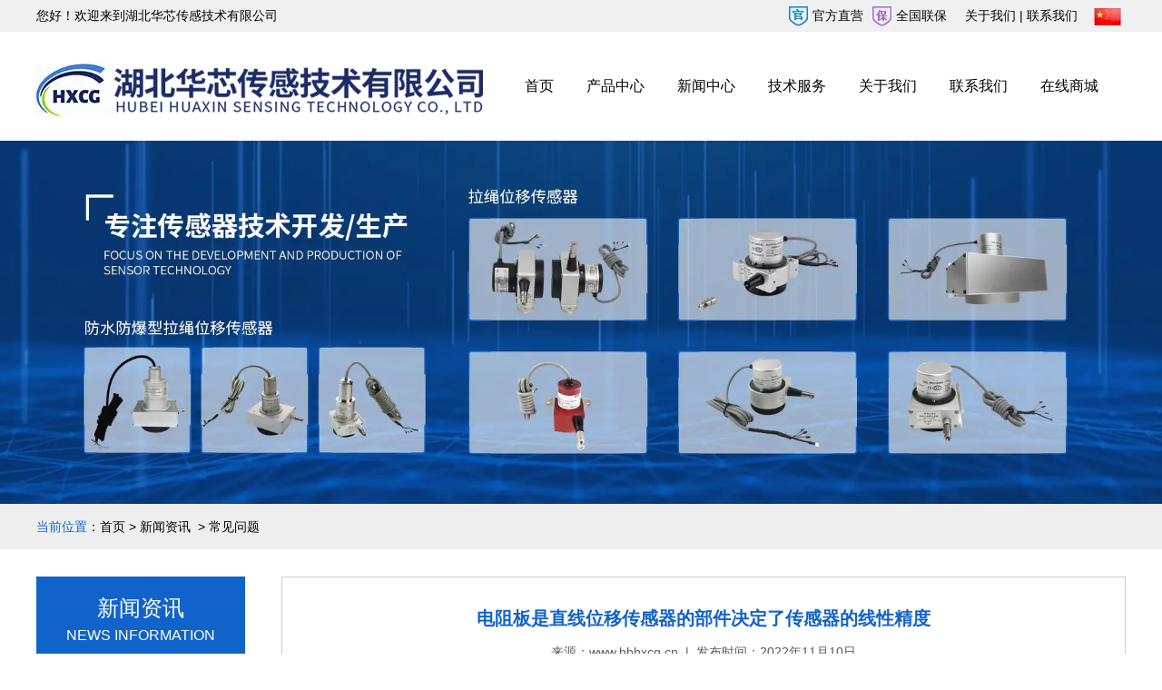

--- FILE ---
content_type: text/html; charset=utf-8
request_url: http://www.hbhxcg.cn/content/93.html
body_size: 7774
content:

<!doctype html>
<html>
<head>
    <meta http-equiv="Content-Type" content="text/html; charset=utf-8" />
<title>电阻板是直线位移传感器的部件决定了传感器的线性精度_湖北华芯传感技术有限公司</title>
<meta name="Keywords" content="直线位移传感器,拉绳位移传感器批发,防水防爆型拉绳传感器厂家" />
<meta name="Description" content="直线位移传感器是以电阻为检测量，拉绳位移传感器批发,防水防爆型拉绳传感器厂家讲述阻值可线性变化调节的高精度位移传感器。" />
<meta name="author" content="深圳市东方富海科技有限公司 fuhai360.com" />
<link href="//static2.fuhai360.com/global/common.css" rel="stylesheet" type="text/css" />

    
<meta name="viewport" content="width=device-width,initial-scale=1.0,maximum-scale=1,user-scalable=no" />
<meta http-equiv="Cache-Control" content="no-transform" />
<meta http-equiv="Cache-Control" content="no-siteapp" />
<meta name="applicable-device" content="pc,mobile">
<script src="//static2.fuhai360.com/global/js/jquery.min.js" type="text/javascript"></script>
<script src="//static2.fuhai360.com/global/js/swiper.min.js" type="text/javascript"></script>
<link href="//static2.fuhai360.com/global/swiper.min.css" rel="stylesheet" type="text/css">
<script src="//static2.fuhai360.com/n210826/js/jquery.SuperSlide.2.1.1.js" type="text/javascript"></script>
<script src="//static2.fuhai360.com/n210826/js/WeChat.js" type="text/javascript"></script>
<link href="//static2.fuhai360.com/n210826/css/style.css?ver=3" rel="stylesheet" type="text/css">
<style type="text/css">.header_top .fr img{display:inline-block;vertical-align:middle;margin:0 5px 0 10px;}.article li img{width:130px;float:left;height:100px;}.article_text{width:700px;}.navbox .nav .cur,.three li h3,.four_text h2,.six_fl li:hover h3,.six_fr li:hover h3,.six_time,a.interlink__item:hover,.page_lj b,.article li:hover h3,.article_title h2{color:#1163cc;}.navbox .nav a:hover,.navs b,.navs b:before,.bottom .dhzx,.one_title,.one_input .searchBtn,.two_nav .on,.three li:after,.four_text .p:before,.six_fl:before,.seven li:hover,.eight ul:before,.page_title,.page_navs li a:hover,.page_navs li .cur,.pading span.current,.article_time{background:#1163cc;}p.tells{height:auto !important;font-size:22px;color:#ff1a1a;}.product_text p{height:153px;}.product_text p{height:auto;}p.tells{margin-top:20px;}.two_ul li img,.product_img img{border:1px solid #ccc;box-sizing:border-box;}.page_navs li a{text-align:left;padding-left:5px;white-space:nowrap;overflow:hidden;text-overflow:ellipsis;}.navbox .nav a{padding:0px 18px;}@media only screen and (max-width:768px){.article_text{width:calc(100% - 130px);}p.tells{font-size:16px;}.product_text p{height:72px;}.navbox .subnav{display:block;background:#eee;position:relative;top:0px;z-index:5555;}.navbox .nav a{height:60px;}.navbox .subnav a{color:#333;height:40px;}.navbox .nav li{float:none;}.navbox li:hover .subnav{display:block;}}</style>
<script type="text/javascript">document.write(unescape('%3Cscript src="http://webim.fuhai360.com/ocs.html?sid=49335" type="text/javascript"%3E%3C/script%3E'));</script>
<script type='text/javascript'>
        (function(a, b, c, d, e, j, s) {
          a[d] = a[d] || function() {
            (a[d].a = a[d].a || []).push(arguments);
          };
          j = b.createElement(c),
            s = b.getElementsByTagName(c)[0];
          j.async = true;
          j.charset = 'UTF-8';
          j.src = 'https://widget.shangmengtong.cn/iframe/kf.js?r='+ Math.random();
          s.parentNode.insertBefore(j, s);
        })(window, document, 'script', '_tzClient');
        _tzClient('config',{comId: 'cdURZoWxVdtzSwmGHcY6rJ44', source: 0});
    </script>


</head>
<body>
    <div class="page">
        <div class="header">
        <!--顶部文字-->
 <div class="header_top">
            <div class="container">
                <span class="fl">您好！欢迎来到湖北华芯传感技术有限公司</span>
                <ul class="fr">
                   <img src="http://img01.fuhai360.com/--49/49335/202202/202202180957309618.jpg" alt="" />官方直营<img src="http://img01.fuhai360.com/--49/49335/202202/202202180957521965.jpg" alt="" />全国联保&nbsp; &nbsp; &nbsp;关于我们 | 联系我们&nbsp;&nbsp;<a href="/" target="_blank"><img src="http://img01.fuhai360.com/--49/49335/202202/202202180958542593.jpg" alt="" width="30" height="19" title="" align="" /></a>
                </ul>
            </div>
        </div>
         <div class="header_box container clear">
            <!-- LOGO -->
            <div class="logo fl">
               <a href="/" title="湖北华芯传感技术有限公司">
            <img src="http://img01.fuhai360.com/--49/49335/202202/202202221619177924.png" alt="湖北华芯传感技术有限公司" /></a>
            </div>
            <div class="navs">
                <b></b>
                <b></b>
                <b></b>
            </div>
            <div class="navbox fr">
                <div class="nav_button"></div>
                <ul class='nav clear'><li><a href="/">首页</a></li><li><a href="/product.html">产品中心</a></li><li><a href="/article.html">新闻中心</a><ul class='subnav'><li><a href="/article-1001.html">企业新闻</a></li><li><a href="/article-1002.html">行业资讯</a></li><li><a href="/article-1004.html">常见问题</a></li></ul></li><li><a href="/product-1012.html">技术服务</a><ul class='subnav'><li><a href="/product-1012.html">应用领域</a></li><li><a href="/#">文件下载</a></li></ul></li><li><a href="/about.html">关于我们</a></li><li><a href="/contact.html">联系我们</a></li><li><a href="/zxsc.html">在线商城</a><ul class='subnav'><li><a href="https://mall.jd.com/view_search-2562800-21964334-99-1-20-1.html">京东商城</a></li><li><a href="https://shop915045n30s5l5.1688.com/page/index.html?spm=0.0.wp_pc_common_header_companyName_undefined.0">1688</a></li></ul></li></ul>
            </div>
        </div>
    </div>
    <script>
        $('.navs').click(function () {
            $(".navbox").show();
            $(".nav").animate({
                right: 0,
            }, 300);
        });
        $(".nav_button").click(function () {
            $(".navbox").hide();
            $(".nav").animate({
                right: '-100%',
            }, 300);

        })
    </script>



        <!--banner-->
        <div class="page_banner">
          <img src="http://img01.fuhai360.com/--49/49335/202211/202211051510191367.jpg" alt="" />
        </div>
        <!--路径-->
        <div class="page_lj">
            <div class="container">
                <b>当前位置</b>：<a href="/">首页</a>&nbsp;&gt;&nbsp;<a href="/article.html">新闻资讯</a>
                &nbsp;&gt;&nbsp;常见问题</div>
        </div>
        <div class="container clear">
            <div class="page_fl fl">
                <div class="page_navs">
                    <div class="page_title">
                        <a href="" title="新闻资讯">
                            <h2>新闻资讯</h2>
                            <h3>NEWS INFORMATION</h3>
                        </a></div>
                    <ul>
                      <li><a href='/article-1001.html' title='企业新闻'>企业新闻</a><ul class='page_ul'></ul></li><li><a href='/article-1002.html' title='行业资讯'>行业资讯</a><ul class='page_ul'></ul></li><li><a href='/article-1004.html' title='常见问题'>常见问题</a><ul class='page_ul'></ul></li>  
                    </ul>
                </div>
                <!--推荐产品-->
                <div class="page_cp">
                    <div class="page_title">
                         <a href="/product.html" title="推荐产品">
                            <h2>推荐产品</h2>
                            <h3>Recommended products</h3>
                        </a></div>
                    <ul>
                     <li><a href='/item/253.html' title='MDC磁感应位移传感器'><img  src='https://img01.fuhai360.com/--49/49335/202506/202506121033465860.jpg' alt='MDC磁感应位移传感器'><h3>MDC磁感应位移传感器</h3></a></li><li><a href='/item/252.html' title='GTM系列磁感应自复位式位移传感器'><img  src='https://img01.fuhai360.com/--49/49335/202506/202506121021366164.jpg' alt='GTM系列磁感应自复位式位移传感器'><h3>GTM系列磁感应自复位式位移传感器</h3></a></li>  
                     </ul>
                </div>
            </div>
            <!--详情-->
            <div class="page_fr fr">
                <div class="article_content">
                    <div class="article_title">
                        <h2>电阻板是直线位移传感器的部件决定了传感器的线性精度</h2>
                        来源：<a href='http://www.hbhxcg.cn' target='_blank'>www.hbhxcg.cn</a> &nbsp;|&nbsp; 发布时间：2022年11月10日
                    </div>
                     &nbsp; &nbsp; &nbsp; &nbsp; <a href="/" target="_blank">直线位移传感器</a>是以电阻为检测量，<a href="/product.html" target="_blank">拉绳位移传感器批发</a>,<a href="/article.html" target="_blank">防水防爆型拉绳传感器厂家</a>讲述阻值可线性变化调节的高精度位移传感器。传感器主要由电阻板和可移动电刷组成，以分压计接入测量电路，当电刷在电阻板上滑动时，输出端即获得与位移量成比例关系的电压信号。直线位移传感器线性精度受电阻板总阻值大小影响不大，主要受单元阻值的影响，即传感器的阻值线性度。<br />
<br />
&nbsp; &nbsp; &nbsp; &nbsp; 电阻板是直线位移传感器的部件，其精度直接决定了传感器的线性精度。电阻板是将配置好的电阻浆料采用喷涂或者印刷工艺均匀平整地涂覆在基板表面，然后经过高温烧结老化等工序制作而成。电阻板的导电性能不仅取决于碳黑或者石墨的结构与表面性质，还与浆料的均匀程度、粘合剂与添加剂的用量、温度、湿度、制造工艺等因素相关。电阻浆料在涂覆过程中，不可避免地会产生宽度分布不均匀、截面厚度不均匀的现象，这将对电阻板线性度产生很大的影响。为了减小接触电阻，减少电阻跳变，电阻板的两端涂有银浆，但是在加工过程中会存在不均匀情况，这也会影响电阻板的线性精度。因此必须对电阻板初始线性进行修刻，提高传感器的测量精度。<br />
<br />
&nbsp; &nbsp; &nbsp; &nbsp; 在电阻率恒定的情况下，电阻板阻值与长度成正比，与横截面积成反比。因此，通过线性修刻去除一部分导电碳膜，可以提高电阻板的线性精度，从而将传感器输出曲线修整为符合线性精度要求的电阻-位移曲线。直线位移传感器电阻修刻方法主要有：手工刀具修刻、铣刀自动修刻和高精度激光修刻。<br />
<br />
&nbsp; &nbsp; &nbsp; &nbsp; 手工刀具修刻就是由技术人员手持刻刀在电压值的指示下，在电阻板边缘进行不等长宽度的刻画，对离散的测量点电阻值进行调整。手工刀具修刻不需要专门的修刻设备，成本低，主要依靠修刻工的经验与实际操作。由于手工修刻只能通过增大电阻上调偏小电压值，无法下调偏大电压值，因此不仅精度低，很难保证成 功率，而且效率不高，难以适应工业化大批量生产的要求。目前工业生产已基本为铣刀自动修刻和高精度激光修刻替代。<br />
<div style="text-align:center;">
	<img src="http://img01.fuhai360.com/--49/49335/202202/202202181153073360.jpg" width="630" height="630" alt="" /> 
</div>
&nbsp; &nbsp; &nbsp; &nbsp; 铣刀自动修刻利用高速铣刀在电阻板碳膜表面进行刻蚀，调整单元电阻的阻值。在电阻板装夹完成后，由计算机自动测量与计算，控制刀具工作，并通过实时测量阻值是否修刻至目标值，控制刀具的进给与停止。如果测量点阻值偏大，修刻机就修刻的宽一点；如果测量点阻值偏小，就修刻的窄一点。因为刀具在加工过程中与电阻体接触会产生导电现象，因此会造成测量数据的偏差，无法反馈控制，这样就难以实现高精度修刻。铣刀自动修刻还会产生大量的导电颗粒与粉尘，影响电阻测量值。长期重复作业，刀具也难免会产生磨损，这都将影响电阻板的修刻线性精度。<br />
<br />
&nbsp; &nbsp; &nbsp; &nbsp;高精度激光修刻机采用新型激光加工技术，激光束光点打在电阻板碳膜表面，使其熔融蒸发，以改变电阻板的有效导电面积，达到调整单位阻值的目的。激光修刻技术因为无接触加工，不存在刀具磨损情况。激光束的能量与速度可调，加工过程中，其光斑温度可达10000℃以上，可以进行精密气化加工，不影响附近区域材料的力学性能。同时激光束易于导向，容易与数控系统配合，实现对精密材料的加工。激光修刻技术应用于传感器加工工艺，可大幅提高直线位移传感器的线性精度。<br />
                </div>
<!--上下条-->
                <div class="main_next">
                   <span class="prevrecord"><b>上一条:</b><a href="/content/94.html">
                            使用直线位移传感器阀门位置需要实时反馈至闭环控制系统</a>
                    </span>
                    <span class="nextrecord"><b>下一条:</b><a href="/content/92.html">
                            直线位移传感器可用于机械手控制系统</a>
                    </span>
                </div>
                <!--相关-->
                   <div class="xgwz">
                    
                    <h4 class="related">
                        <span>【相关文章】</span></h4>
                    <div class='relatedlist'>
                        <ul class="relate_news">
                            
                            <li><a href='/content/67.html'
                                title='湖北直线位移传感器显示波动幅度的原因' target="_self">
                                湖北直线位移传感器显示波动幅度的原因</a></li>
                            
                            <li><a href='/content/75.html'
                                title='直线位移传感器以相对的输出电压来呈现出所测量位置' target="_self">
                                直线位移传感器以相对的输出电压来呈现出…</a></li>
                            
                            <li><a href='/content/89.html'
                                title='为了提高产品板形质量多数热轧厂都使用了直线位移传感器' target="_self">
                                为了提高产品板形质量多数热轧厂都使用了…</a></li>
                            
                            <li><a href='/content/91.html'
                                title='机床加工刀具移动到直线位移传感器前的信号设值' target="_self">
                                机床加工刀具移动到直线位移传感器前的信…</a></li>
                            
                            <li><a href='/content/92.html'
                                title='直线位移传感器可用于机械手控制系统' target="_self">
                                直线位移传感器可用于机械手控制系统</a></li>
                            
                        </ul>
                    </div>
                </div>
                <div class="xgcp">
                    
                    <h4 class="related">
                        <span>【相关产品】</span></h4>
                    <div class='relatedlist'>
                        <ul class="relate_pr">
                            
                            <li class='product-list'><a href='/item/97.html'
                                title='LF滑块式直线位移传感器' target="_self">
                                <img src="http://img01.fuhai360.com/--49/49335/202208/202208021340532241.jpg" />
                                <p>LF滑块式直线位移传感器</p>
                            </a></li>
                            
                            <li class='product-list'><a href='/item/129.html'
                                title='PME12磁阻式直线位移传感器' target="_self">
                                <img src="http://img01.fuhai360.com/--49/49335/202208/202208261512323917.jpg" />
                                <p>PME12磁阻式直线位移传感器</p>
                            </a></li>
                            
                            <li class='product-list'><a href='/item/132.html'
                                title='PMI磁阻式直线位移传感器' target="_self">
                                <img src="http://img01.fuhai360.com/--49/49335/202208/202208271425439385.jpg" />
                                <p>PMI磁阻式直线位移传感器</p>
                            </a></li>
                            
                            <li class='product-list'><a href='/item/134.html'
                                title='KSF微型滑块式直线位移传感器' target="_self">
                                <img src="http://img01.fuhai360.com/--49/49335/202208/202208271451297354.jpg" />
                                <p>KSF微型滑块式直线位移传感器</p>
                            </a></li>
                            
                            <li class='product-list'><a href='/item/135.html'
                                title='WDL小型拉杆式直线位移传感器' target="_self">
                                <img src="http://img01.fuhai360.com/--49/49335/202208/202208271517459541.jpg" />
                                <p>WDL小型拉杆式直线位移传感器</p>
                            </a></li>
                            
                        </ul>
                    </div>
                    
                </div>
            </div>
            <!--container-->
        </div>
         <!--底部内容-->
 <div class="eight">
        <div class="container clear">
           <ul>
	<li>
		产品中心
	</li>
	<li>
		<a href="/product-1008.html" target="_blank">拉绳传感器</a>
	</li>
	<li>
		<a href="/product-1011.html" target="_blank">位移传感器</a>
	</li>
	<li>
		<a href="/product-1007.html" target="_blank">磁致伸缩传感器</a> 
	</li>
	<li>
		<a href="/product-1006.html" target="_blank">磁感应传感器</a>
	</li>
	<li>
		<a href="/product-1005.html" target="_blank">LVDT传感器</a>
	</li>
</ul>
<ul>
	<li>
		新闻资讯
	</li>
	<li>
		<a href="/article-1001.html" target="_blank">企业新闻</a>
	</li>
	<li>
		<a href="/article-1002.html" target="_blank">行业动态</a>
	</li>
	<li>
		<a href="/article-1004.html" target="_blank">常见问题</a>
	</li>
	<li>
		<br />
	</li>
	<li>
		<br />
	</li>
</ul>
<ul>
	<li>
		技术服务
	</li>
	<li>
		<a href="/article-1004.html" target="_blank">常见问题</a>
	</li>
	<li>
		<a href="/contact.html" target="_blank">售后服务</a>
	</li>
	<li>
		<a href="/about.html" target="_blank">关于我们</a>
	</li>
	<li>
		<a href="/product-1012.html" target="_blank">应用领域</a>
	</li>
	<li>
		<br />
	</li>
</ul>
<ul class="wx">
	<li>
		关注我们
	</li>
	<li>
		<img src="http://img01.fuhai360.com/--49/49335/202202/202202181746093956.jpg" alt="" /> 
	</li>
	<li>
		扫一扫
	</li>
</ul>
<ul class="lx">
	<li>
		联系方式
	</li>
	<li>
		<span>电话：1381285</span><span>7865</span> 
	</li>
	<li>
		<span><span>网址：</span><span><a href="/" target="_blank">www.hbhxcg.cn</a></span></span> 
	</li>
	<li>
		<span>地址：湖北省襄阳市高新技术开发区团山镇追日路碧桂园星荟11幢20层11-20-008</span> 
	</li>
	<li>
		<br />
	</li>
</ul>
        </div>
    </div> 
   <!--footer-->
    <div class="footer">
       声明：本站部分内容图片来源于互联网，如有侵权请及时联系管理员删除，谢谢！<br />Copyright &copy;湖北华芯传感技术有限公司&nbsp;<a href="http://beian.miit.gov.cn" target="_blank">鄂ICP备2022002688号-1</a><span style="white-space:normal;">&nbsp; &nbsp;</span>技术支持：<a href="http://086sem.com/" target="_blank">湖北运涛科技</a><script src='//svod.dns4.cn/code.aspx?cpid=338738'></script>
    </div>
<script type="text/javascript">
    //footer
    /*返回顶部*/
    ; (function ($) {
        $.fn.backTop = function (o) {
            var defaults = {
                'right': 200,
                'bottom': 100
            };
            o = $.extend({}, defaults, o);
            var sHtml = '<div id="backTop" style="width:50px;height:50px; position:fixed;right:' + o.right + 'px; bottom:' + o.bottom + 'px;cursor:pointer;display:none;"><img src="http://static2.fuhai360.com/n210826/images/footer.png" style="width:28px;height:48px;" /></div>';
            $(document.body).append(sHtml);
            $(window).scroll(function () {  //只要窗口滚动,就触发下面代码 
                var scrollt = document.documentElement.scrollTop + document.body.scrollTop; //获取滚动后的高度 
                if (scrollt > 200) {  //判断滚动后高度超过200px,就显示  
                    $("#backTop").fadeIn(400); //淡出     
                } else {
                    $("#backTop").stop().fadeOut(400); //如果返回或者没有超过,就淡入.必须加上stop()停止之前动画,否则会出现闪动   
                }
            });
            $("#backTop").click(function () { //当点击标签的时候,使用animate在200毫秒的时间内,滚到顶部
                $("html,body").animate({ scrollTop: "0px" }, 200);
            });
        };
    })(jQuery);
    //
    $(this).backTop({ right: 20, bottom: 128 });//返回顶部
</script>
 <div class="Tc">
<div class="Tcs">
<b class="Tc_gb">+</b>
<img src="http://img01.fuhai360.com/--49/49335/202202/202202221142091277.jpg" alt=""   />
微信号：<span id="weixin">13812857865</span>
<p></p>
<button class="btn" data-clipboard-action="copy" data-clipboard-target="#weixin" id="copy_btn">    
<span style="font-family:monospace;font-size:medium;"> 点击复制微信 </span>
</button> 
<img src="http://img01.fuhai360.com/demo/202108/202108061134506291.gif" class="Tc_dt">
</div>
</div>
 <div class="bottom">
        <ul>
  
         <li class="wxs">
                <a class="weixin" data-inline="true">
                    <img src="//static2.fuhai360.com/n210826/images/b_wx.png">添加微信
                </a></li>
            <li class="lxwms">
                <a href="/contact.html" data-inline="true">
                    <img src="//static2.fuhai360.com/n210826/images/b_wz.png">联系我们
                </a>
            </li>
           
            <li  class="dhzx">
               <a href="tel:13812857865" data-inline="true">
                    <img src="//static2.fuhai360.com/n210826/images/b_dh.png">电话咨询
                </a>
            </li>
           
        </ul>
    </div>
 <script>
        $('.weixin').click(function () {
            $(".Tc").show();
        });
        $(".Tc_gb").click(function () {
            $(".Tc").hide();
        })
    </script>
    <script>
        $(document).ready(function () {
            var clipboard = new Clipboard('#copy_btn');
            clipboard.on('success', function (e) {
                alert("微信号复制成功", 1500);
                window.location.href = 'weixin://';
                e.clearSelection();
                console.log(e.clearSelection);
            });
        });    
    </script>
    <script type="text/javascript">
        $(function () {
            var cururl = window.location.pathname;
            $(".nav li a,.page_navs a").each(function () {
                var url = $(this).attr("href");
                if (cururl.toUpperCase() == url.toUpperCase()) {
                    $(this).addClass("cur");
                    return;
                }
            });
        });
    </script>



        <!--结束-->
    </div>
<script type="text/javascript">
(function(){
    var bp = document.createElement('script');
    var curProtocol = window.location.protocol.split(':')[0];
    if (curProtocol === 'https') {
        bp.src = 'https://zz.bdstatic.com/linksubmit/push.js';
    }
    else {
        bp.src = 'http://push.zhanzhang.baidu.com/push.js';
    }
    var s = document.getElementsByTagName("script")[0];
    s.parentNode.insertBefore(bp, s);
})();
</script>
</body>
</html>

--- FILE ---
content_type: text/css
request_url: http://static2.fuhai360.com/n210826/css/style.css?ver=3
body_size: 5403
content:
html, body {
    width: 100%;
    margin: 0;
    padding: 0;
    position: relative;
    font: 14px/24px "微软雅黑", Arial, Helvetica, sans-serif;
}

body {
    overflow-x: hidden;
}

ul, li, p, img, b, ol, em, a, h1, h2, h3, h4, h5, h6, dl, dd, dt {
    list-style-type: none;
    margin: 0;
    padding: 0;
    border: none;
    font-style: normal;
    text-decoration: none;
    font-weight: initial;
}

#dituContent img {
    max-width: inherit;
}

img {
    max-width: 100%;
}

a:link, a:visited {
    color: inherit;
    font-size: inherit;
}

.fl {
    float: left;
}

.fr {
    float: right;
}

img {
    max-width: 100%;
}

.container {
    width: 1200px;
    margin: auto;
}

.clear {
    position: relative;
}

.clear:after {
    display: block;
    clear: both;
    content: "";
}

.index_img {
    position: absolute;
    width: 100%;
    z-index: -1;
    height: 100%;
    top: 0px;
}

.index_img img {
    width: 100%;
    height: 100%;
    display: block;
}

.title {
    text-align: center;
    font-size: 16px;
    color: #5a5a5a;
    line-height: 40px;
}

.title h2 {
    color: #434343;
    font-size: 28px;
    font-weight: bold;
    position: relative;
    padding-bottom: 10px;
}

.title h2:after {
    content: '';
    background: url(../images/title.png) repeat;
    height: 3px;
    width: 100px;
    position: absolute;
    bottom: 0px;
    left: 50%;
    margin-left: -50px;
}

.navbox .nav .cur, .three li h3, .four_text h2, .six_fl li:hover h3, .six_fr li:hover h3, .six_time, a.interlink__item:hover, .page_lj b, .article li:hover h3, .article_title h2 {
    color: #0f4eb8;
}

.navbox .nav a:hover, .navs b, .navs b:before, .bottom .dhzx, .one_title, .one_input .searchBtn, .two_nav .on, .three li:after, .four_text .p:before, .six_fl:before, .seven li:hover, .eight ul:before, .page_title, .page_navs li a:hover, .page_navs li .cur, .pading span.current, .article_time {
    background: #0f4eb8;
}

.navbox .nav a:hover, #copy_btn, .bottom .dhzx, .one_title, .one_input .searchBtn, .two_nav .on, .two_ul li:after, .three li:after, .three_qh .prev, .three_qh .next, .four_text:before, .five_top, .seven li:hover, .eight li:first-child, .footer, .interlink__inner, a.interlink__item, .page_title, .page_navs li a:hover, .page_navs li .cur, .pading span.current, .article_time {
    color: #fff
}

/**/

#slides {
    position: relative;
    width: 100%;
}

#slides img {
    width: 100%;
    display: block;
}

#slides .hd {
    left: 47%;
    padding: 4px;
    position: absolute;
    border-radius: 24px;
    bottom: 20px;
    z-index: 10;
}

#slides .hd li {
    margin: 0px 5px;
    line-height: 5px;
    width: 50px;
    height: 2px;
    background: #f0f0f0;
    float: left;
    cursor: pointer;
    text-align: center;
    color: transparent;
}

#slides .hd li.on {
    background: #c5b39b;
}

/*header*/

.header {
    width: 100%;
}

.header_top {
    height: 35px;
    background: #f0f0f0;
    line-height: 35px;
}

.header_top li {
    display: inline-block;
    margin: 0px 10px;
}

/**/

/*logo*/

.logo img {
    max-height: 100%;
    display: block;
}

.logo {
    height: 120px;
    width: 500px;
}

/**/

/*导航*/

.navbox {
    margin-top: 30px;
    width: 680px;
}

.navbox .nav li {
    float: left;
    position: relative;
}

.navbox .nav a {
    display: block;
    text-align: center;
    line-height: 60px;
    box-sizing: border-box;
    padding: 0px 25px;
    font-size: 16px;
}

.navbox .subnav {
    position: absolute;
    top: 60px;
    z-index: 11;
    display: none;
    width: 100%;
    background: #fff
}

.navbox .subnav li {
    float: none;
}

.navbox .subnav a {
    height: 40px;
    line-height: 40px;
    padding: 0px;
    font-size: 14px;
}

.navbox li:hover .subnav {
    display: block;
}

.navbox .nav .cur {
    font-weight: bold;
}

.navs {
    position: absolute;
    top: 27.5px;
    right: 15px;
    display: none;
}

.navs b {
    position: relative;
    height: 5px;
    width: 25px;
    display: block;
    border-radius: 25px;
    margin-bottom: 5px;
}

.navs b:before {
    content: '';
    width: 5px;
    height: 5px;
    border-radius: 50%;
    position: absolute;
    left: -8px;
    top: 0px;
}

/**/

.Tc {
    display: none;
    width: 100%;
    height: 100%;
    position: fixed;
    z-index: 999;
    background: rgba(0, 0, 0, 0.5);
    top: 0px;
    left: 0px;
}

.Tcs {
    background: #fff;
    width: 70%;
    height: 343px;
    position: absolute;
    left: 50%;
    margin-left: -35%;
    top: 50%;
    margin-top: -171.5px;
    border-radius: 10px;
    padding: 20px 10px;
    box-sizing: border-box;
    text-align: center;
}

.Tc_gb {
    position: absolute;
    right: 0px;
    width: 30px;
    height: 30px;
    font-size: 30px;
    text-align: center;
    top: 0px;
    transform: rotate( 45deg);
    -ms-transform: rotate(45deg);
    -webkit-transform: rotate( 45deg);
}

.Tcs img {
    width: 100px;
    height: 100px;
    display: block;
    margin: 0 auto 5px;
    box-shadow: 0px 0px 3px 3px #eee;
}

.Tcs .Tc_dt {
    width: 150px;
    height: auto;
    margin: 15px auto 0;
    display: block;
    box-shadow: initial;
}

#weixin {
    line-height: 30px;
    display: inline-block;
    font-size: 15px;
}

#copy_btn {
    background: #000;
    border: none;
    line-height: 30px;
    width: 100px;
    border-radius: 5px;
    margin: 5px auto 0px;
}

.Tcs p {
    line-height: 30px;
}

.bottom {
    position: fixed;
    bottom: 0px;
    background: #fff;
    width: 100%;
    overflow: hidden;
    z-index: 555;
    display: none
}

.bottom li {
    float: left;
}

.bottom li {
    width: 25%;
    padding: 5px 0;
    text-align: center;
}

.bottom .dhzx {
    width: 50%;
}

.bottom .dhzx a {
    display: block;
    line-height: 44px;
    font-size: 16px;
}

.bottom li img {
    display: block;
    margin: auto;
    height: 20px;
}

.bottom .dhzx img {
    display: inline-block;
    vertical-align: middle;
    margin-right: 10px;
    height: 25px;
}

.max_banner {
    display: none;
    overflow: hidden;
}

.max_banner img {
    width: 100%;
    display: block;
}

/**/

.one {
    background: #f4f4f4;
}

.one_title {
    height: 140px;
    width: 360px;
    text-align: center;
    padding-top: 36px;
    box-sizing: border-box;
    white-space: nowrap;
    text-overflow: ellipsis;
    overflow: hidden;
}

.one_title h2 {
    font-size: 24px;
    font-weight: bold;
    line-height: 40px;
}

.one_input {
    width: 560px;
    padding-left: 70px;
    box-sizing: border-box;
    padding-top: 40px;
}

.one_input {
    color: #5A5A5A;
    line-height: 40px;
}

.one_input input {
    height: 40px;
    line-height: 40px;
    padding-left: 10px;
    width: 338px;
    float: left;
    box-sizing: border-box;
    border: 2px solid #0f4eb8;
}

.one_input .searchBtn {
    width: 72px;
    height: 40px;
    line-height: 40px;
    text-align: center;
    border: none;
    cursor: pointer;
    float: left;
}

.one_img {
    width: 280px;
    height: 140px;
}

.one_img img {
    max-width: 100%;
    max-height: 100%;
    display: block;
}

/**/

.two {
    margin-top: 50px;
}

.two_nav {
    margin-top: 50px;
    border-top: 1px solid #ccc;
    border-bottom: 1px solid #ccc;
    padding: 20px;
    box-sizing: border-box;
}

.two_nav li {
    float: left;
    width: 193px;
    text-align: center;
    line-height: 50px;
    font-size: 16px;
    height: 50px;
    white-space: nowrap;
    text-overflow: ellipsis;
    overflow: hidden;
}

.two_ul {
    margin-top: 50px;
}

.two_ul li {
    float: left;
    margin-right: 20px;
    width: 386px;
    position: relative;
}

.two_ul li:nth-child(3n) {
    margin-right: 0px;
}

.two_ul li img {
    width: 100%;
    height: 257px;
    display: block;
}

.two_ul li:before {
    content: '';
    width: 100%;
    height: 257px;
    background: rgb(15, 78, 184, 0.5);
    position: absolute;
    top: 0px;
    left: 0px;
    display: none;
}

.two_ul li:after {
    content: '+';
    width: 80px;
    height: 80px;
    font-size: 80px;
    position: absolute;
    left: 50%;
    margin-left: -25px;
    z-index: 5;
    top: 88.5px;
    text-align: center;
    line-height: 80px;
    display: none;
}

.two_ul li h3 {
    line-height: 50px;
    text-align: center;
    height: 50px;
    overflow: hidden;
    white-space: nowrap;
    text-overflow: ellipsis;
    width: 100%;
}

.two_ul li:hover:after, .two_ul li:hover:before {
    display: block;
}

/**/

.three {
    position: relative;
    margin-top: 50px;
    border-top: 1px solid #ccc;
    padding-top: 50px;
    padding-bottom: 50px;
}

.three .index_img {
    height: 266px;
    bottom: 0px;
    top: initial;
}

.three .bd {
    margin-top: 50px;
}

.three li {
    width: 380px;
    margin: 0px 10px;
    float: left;
    background: #fff;
    position: relative;
    padding-bottom: 70px;
}

.three_img {
    width: 100%;
    height: 238px;
    overflow: hidden;
}

.three_img img {
    width: 100%;
    height: 100%;
    display: block;
    cursor: pointer;
    transition: all 0.6s;
}

.three li:hover img {
    transform: scale(1.1);
}

.three li h3 {
    line-height: 70px;
    text-align: center;
    font-size: 18px;
    height: 70px;
    font-weight: bold;
    overflow: hidden;
    white-space: nowrap;
    text-overflow: ellipsis;
    padding: 0 2%;
    box-sizing: border-box;
}

.three li:after {
    content: '+';
    width: 40px;
    height: 40px;
    display: block;
    border-radius: 50%;
    text-align: center;
    line-height: 35px;
    font-size: 30px;
    position: absolute;
    left: 50%;
    margin-left: -20px;
    bottom: 15px;
}

.three_qh {
    text-align: center;
    margin-top: 50px;
}

.three_qh .prev, .three_qh .next {
    width: 35px;
    height: 35px;
    line-height: 34px;
    border: 1px solid #fff;
    display: inline-block;
    font-size: 20px;
    font-family: '楷体';
    margin: 0 5px;
}

/**/

.four {
    position: relative;
    margin-top: 50px;
    padding-bottom: 30px;
}

.four ul {
    margin-top: 50px;
}

.four li {
    overflow: hidden;
    margin-bottom: 20px;
}

.four_text, .four_img {
    width: 550px;
}

.four_img img {
    display: block;
    margin: auto;
}

.four_text {
    position: relative;
    padding-left: 100px;
    box-sizing: border-box;
}

.four_text:before {
    content: '01';
    width: 74px;
    height: 74px;
    line-height: 74px;
    background: url(../images/four.png) no-repeat;
    display: block;
    text-align: center;
    font-size: 20px;
    position: absolute;
    left: 0px;
    top: 0px
}

.four li:nth-child(2) .four_text:before {
    content: "02";
}

.four li:nth-child(3) .four_text:before {
    content: "03";
}

.four li:nth-child(4) .four_text:before {
    content: "04";
}

.four_text h2 {
    font-size: 20px;
    font-weight: bold;
    line-height: 40px;
}

.four_text .p {
    position: relative;
    margin-top: 20px;
}

.four_text .p:before {
    content: '';
    width: 8px;
    height: 8px;
    border-radius: 50%;
    position: absolute;
    left: -17px;
    top: 8px;
}

.four_text h3 {
    color: #666666
}

/**/

.five {
    position: relative;
    margin-top: 30px;
    padding-top: 50px;
}

.five .index_img {
    height: 530px;
}

.five_top {
    text-align: center;
}

.five_top h2 {
    font-size: 24px;
    line-height: 50px;
    font-weight: bold;
    height: 50px;
    overflow: hidden;
    white-space: nowrap;
    text-overflow: ellipsis;
}

.five_top h3 {
    line-height: 40px;
    margin-bottom: 10px;
    height: 40px;
    overflow: hidden;
    white-space: nowrap;
    text-overflow: ellipsis;
}

.five_top img {
    width: 24px;
    vertical-align: middle;
    margin: 0px 10px;
}

.five_top .b {
    font-size: 24px;
    font-weight: bold;
}

.five_bottom {
    margin-top: 50px;
    background: #f4f4f4;
    padding: 50px;
    box-sizing: border-box;
    overflow: hidden;
}

.five_img, .five_text {
    width: 530px;
    margin-top: 50px;
}

.five_img img {
    width: 100%;
    display: block;
}

.five_text {
    line-height: 30px;
}

.five_text h2 {
    font-size: 20px;
    line-height: 50px;
    font-weight: bold;
}

.five_text ul {
    margin-top: 20px;
}

.five_text li {
    display: inline-block;
    margin: 0px 36px;
    color: #666666;
    line-height: 40px;
}

.five_text li img {
    width: 56px;
    display: block;
    transform: translateY(0px);
}

.five_text li:hover img {
    transform: translateY(-5%);
}

.six {
    margin-top: 50px;
}

.six_fl {
    width: 400px;
    margin-top: 50px;
    position: relative;
    border: 1px solid #dddddd;
    padding: 30px;
    box-sizing: border-box;
}

.six_fl:before {
    content: '';
    height: 160px;
    width: 100%;
    position: absolute;
    top: 0px;
    z-index: -1;
    left: 0px
}

.six_img {
    width: 100%;
    display: block;
    height: 211px;
    overflow: hidden;
}

.six_img img {
    width: 100%;
    height: 100%;
    display: block;
    transition: all 0.6s;
}

.six_fl li:hover img {
    transform: scale(1.1);
}

.six_fl li h3 {
    font-size: 16px;
    padding-top: 10px;
    color: #5A5A5A;
    font-weight: bold;
    line-height: 40px;
    overflow: hidden;
    height: 40px;
    text-overflow: ellipsis;
    white-space: nowrap;
}

.six_fl li span {
    display: block;
    color: #929292;
}

.six_fl li p {
    color: #929292;
    overflow: hidden;
    text-overflow: ellipsis;
    display: -webkit-box;
    -webkit-line-clamp: 2;
    -webkit-box-orient: vertical;
    margin-top: 5px;
}

.six_fr {
    width: 750px;
    margin-top: 50px;
    border: 1px solid #ddd;
    padding: 15px 30px 10px;
    box-sizing: border-box;
}

.six_fr li {
    overflow: hidden;
    margin-bottom: 5px;
}

.six_time {
    width: 70px;
    text-align: center;
    font-weight: bold;
}

.six_time span {
    font-size: 42px;
    display: block;
    line-height: 45px;
    padding-top: 13px;
}

.six_text {
    width: 590px;
}

.six_text h3 {
    font-size: 16px;
    color: #5A5A5A;
    font-weight: bold;
    line-height: 40px;
    overflow: hidden;
    height: 40px;
    text-overflow: ellipsis;
    white-space: nowrap;
}

.six_text p {
    color: #929292;
    overflow: hidden;
    text-overflow: ellipsis;
    display: -webkit-box;
    -webkit-line-clamp: 2;
    -webkit-box-orient: vertical;
}

/**/

.seven {
    margin-top: 50px;
    background: #f4f4f4;
    padding: 50px 0;
}

.seven ul {
    margin-top: 50px;
}

.seven li {
    float: left;
    width: 380px;
    margin-right: 30px;
    background: #fff;
    line-height: 60px;
    font-size: 18px;
    text-align: center;
}

.seven li:nth-child(3n) {
    margin-right: 0px;
}

.seven li img {
    width: 100%;
    display: block;
    height: 253px;
}

/**/

.eight {
    background: #434343;
}

.eight .container {
    border-right: 1px solid #666;
}

.eight ul {
    padding: 50px 20px;
    border-left: 1px solid #666;
    position: relative;
    box-sizing: border-box;
    float: left;
    width: 240px;
    text-align: center;
}

.eight ul:before {
    content: '';
    width: 3px;
    height: 50px;
    position: absolute;
    left: -1.5px;
    top: 50px
}

.eight li {
    color: #bbbbbb;
    line-height: 40px;
}

.eight li:first-child {
    font-size: 16px;
}

.eight .wx img {
    width: 100px;
    display: block;
    margin: 10px auto 0;
}

/**/

.footer {
    background: #222222;
    text-align: center;
    padding: 15px 0;
}

.interlink {
    padding: 0px 0 15px;
    background: #222222;
}

.interlink__inner {
    width: 1200px;
    margin: auto;
    overflow: hidden;
}

.interlink__title {
    width: 100px;
    font-size: 16px;
    background: url(../images/yqlj.png) no-repeat right;
    float: left
}

.interlink__list {
    width: 1090px;
    float: right;
}

a.interlink__item {
    margin: 0px 10px;
    font-size: 15px;
}

/**/

.page .eight {
    margin-top: 30px;
}

.page_banner img {
    width: 100%;
    display: block;
}

.page_lj {
    background: #eeeeee;
    line-height: 50px;
}

.page_fl {
    margin-top: 30px;
    width: 230px;
}

.page_title {
    text-align: center;
    padding: 20px 10px;
    box-sizing: border-box;
}

.page_title h2 {
    font-size: 24px;
    line-height: 30px;
    height: 30px;
    overflow: hidden;
    white-space: nowrap;
    text-overflow: ellipsis;
}

.page_title h3 {
    font-size: 16px;
    line-height: 30px;
    height: 30px;
    overflow: hidden;
    white-space: nowrap;
    text-overflow: ellipsis;
    text-transform: uppercase;
}

.page_navs ul {
    border: 3px solid #0062d2
}

.page_navs li {
    position: relative;
    padding: 0 10px;
    margin: 10px 0;
}

.page_navs li a {
    display: block;
    line-height: 40px;
    text-align: center;
    border: 1px dashed #ccc;
}

.page_navs .page_ul {
    border: none;
    position: absolute;
    top: -10px;
    right: -227px;
    width: 100%;
    background: #fff;
    z-index: 2;
    display: none;
}

.page_navs li:hover .page_ul {
    display: block;
}

.page_navs li a:hover, .page_navs li .cur {
    border-color: #0062d2
}

/**/

.page_xw {
    margin-top: 30px;
}

.page_xw ul {
    border: 3px solid #0062d2;
    padding: 5px 10px 10px;
    box-sizing: border-box;
}

.page_xw li {
    line-height: 40px;
    border-bottom: 1px dashed #ccc;
    height: 40px;
    overflow: hidden;
    white-space: nowrap;
    text-overflow: ellipsis;
}

/**/

.page_fr {
    margin-top: 30px;
    width: 930px;
    border: 1px solid #ccc;
    padding: 20px;
    box-sizing: border-box;
}

.product li {
    width: 282px;
    margin-right: 20px;
    float: left;
}

.product li:nth-child(3n) {
    margin-right: 0;
}

.product_img {
    width: 100%;
    height: 188px;
    overflow: hidden;
}

.product_img img {
    height: 100%;
    display: block;
    width: 100%;
    transition: all 0.6s;
}

.product li:hover img {
    transform: scale(1.1);
}

.product li h3 {
    line-height: 50px;
    height: 50px;
    overflow: hidden;
    white-space: nowrap;
    text-overflow: ellipsis;
    text-align: center;
}

/**/

.pading {
    text-align: center;
    margin-top: 20px;
}

.pading a, .pading span {
    border: 1px solid #e5e5e5;
    padding: 0px 10px;
    display: inline-block;
}

.pading .next, .pading .prev {
    border: 1px solid #e5e5e5;
}

.pading span.current {
    border: #0062d1 1px solid;
}

.page_fr .pading {
    margin-bottom: 10px;
}

/**/

.product_imgs .bd {
    width: 450px;
}

.product_imgs li, .product_imgs li img {
    width: 100%;
    display: block;
    height: 281px;
}

.product_text {
    width: 410px;
}

.product_text h2 {
    line-height: 50px;
    height: 50px;
    white-space: nowrap;
    text-overflow: ellipsis;
    overflow: hidden;
    font-size: 18px;
    border-bottom: 1px dashed #000;
    margin-bottom: 10px;
}

.product_text p {
    color: #868686;
    line-height: 30px;
    font-size: 15px;
    height: 210px;
    overflow: hidden;
}

/**/

.Product_item_text {
    font-size: 22px;
    line-height: 40px;
    border-bottom: 2px solid #d4d4d4;
    margin-top: 20px;
    margin-bottom: 20px;
}

.Product_item_text span {
    border-bottom: 2px solid #0062d2;
    display: inline-block;
}

.Product_item_text em {
    text-transform: uppercase;
}

/**/

.main_next {
    overflow: hidden;
    width: 100%;
    margin-top: 20px;
}

.main_next .prevrecord, .main_next .nextrecord {
    margin: 5px 0px;
    display: block;
    font-size: 16px;
    color: #000;
}

.main_next b {
    text-align: center;
    display: inline-block;
}

/**/

.xgwz, .xgcp {
    background: #f7f7f7;
    padding: 20px;
    box-sizing: border-box;
    margin-bottom: 10px;
    margin-top: 20px;
}

/**/

h4.related {
    border-bottom: 1px dashed #ccc;
    font-size: 22px;
    line-height: 40px;
}

h4.related span {
    display: inline-block;
}

.relatedlist {
    margin: 0 10px;
    padding: 10px 0;
    overflow: hidden;
}

ul.relate_news li a {
    color: inherit;
    display: block;
    border-bottom: 1px dashed #ccc;
    height: 46px;
    line-height: 46px;
    overflow: hidden;
    text-overflow: ellipsis;
    white-space: nowrap;
}

ul.relate_pr li {
    width: 20%;
    float: left;
}

ul.relate_pr li a {
    color: inherit;
    display: block;
    margin: 5px;
    text-align: center;
    line-height: 30px;
}

ul.relate_pr li img {
    width: 100%;
    display: block;
    height: 92px;
}

ul.relate_pr p {
    white-space: nowrap;
    overflow: hidden;
    text-overflow: ellipsis;
}

/**/

.page_cp {
    margin-top: 20px;
}

.page_cp ul {
    border: 3px solid #0062d2;
    padding: 10px;
    box-sizing: border-box;
}

.page_cp li img {
    width: 100%;
    height: 128px;
    display: block;
}

.page_cp li h3 {
    line-height: 35px;
    height: 35px;
    overflow: hidden;
    white-space: nowrap;
    text-overflow: ellipsis;
    font-size: 15px;
    text-align: center;
}

/**/

.article li {
    border: 1px solid #ccc;
    padding: 20px;
    box-sizing: border-box;
    overflow: hidden;
    margin-bottom: 20px;
}

.article_time {
    width: 100px;
    height: 100px;
    text-align: center;
}

.article_time span {
    font-size: 40px;
    display: block;
    line-height: 50px;
    margin-top: 13px;
}

.article_text {
    width: 726px;
}

.article_text h3 {
    line-height: 40px;
    height: 40px;
    overflow: hidden;
    white-space: nowrap;
    text-overflow: ellipsis;
    font-size: 16px;
    font-weight: bold;
}

.article_text p {
    line-height: 30px;
    font-size: 15px;
    color: #999999;
    height: 60px;
    overflow: hidden;
}

.article_title {
    text-align: center;
    color: #5A5A5A;
    border-bottom: 1px dashed #ccc;
    padding-bottom: 15px;
    margin-bottom: 20px;
}

.article_title h2 {
    font-size: 20px;
    font-weight: bold;
    line-height: 50px;
    height: 50px;
    overflow: hidden;
    white-space: nowrap;
    text-overflow: ellipsis;
}

/**/

@media only screen and (max-width: 768px) {
    body {
        padding-bottom: 54px;
    }
    .container {
        width: 96%;
    }
    .header_top ul {
        display: none;
    }
    .title {
        font-size: 14px;
        line-height: 30px;
    }
    .title h2 {
        font-size: 22px;
        padding-bottom: 10px;
    }
    .logo {
        display: flex;
        align-items: center;
        width: 80%;
        height: 80px;
        float: left;
    }
    #slides {
        display: none;
    }
    .navs, .max_banner, .bottom {
        display: block;
    }
    .nav_button {
        position: absolute;
        top: 10px;
        right: 53%;
        width: 30px;
        height: 30px;
        background: url(../images/close.png) no-repeat;
        display: block;
    }
    .navbox {
        position: fixed;
        top: 0;
        left: 0;
        z-index: 100;
        width: 100%;
        height: 100%;
        background: rgba(0, 0, 0, 0.5);
        display: none;
        margin: 0;
    }
    .navbox .nav {
        width: 50%;
        height: 100%;
        background: #000;
        box-sizing: border-box;
        float: right;
    }
    .navbox li {
        width: 100%;
        border-bottom: 1px solid rgba(255, 255, 255, 0.3);
        box-sizing: border-box;
    }
    .navbox li a {
        display: block;
        padding: 0;
        line-height: 55px;
        text-align: center;
        color: #fff;
        font-size: 15px;
    }
    .navbox li:hover .subnav {
        display: none;
    }
    .navbox .nav .cur {
        background: #0f4eb8;
        color: #fff
    }
    .one .container {
        width: 100%;
    }
    .one_title {
        width: 50%;
        padding-top: 20px;
        height: 100px;
        padding: 20px 2% 0;
    }
    .one_title h2 {
        font-size: 18px;
        font-weight: bold;
        line-height: 30px;
    }
    .one_input {
        display: none;
    }
    .one_img {
        width: 50%;
        height: 100px;
    }
    .two {
        margin-top: 30px;
    }
    .two_nav {
        margin-top: 30px;
        padding: 2% 0;
    }
    .two_nav li {
        width: 50%;
        line-height: 40px;
        font-size: 15px;
        height: 40px;
    }
    .two_ul {
        margin-top: 30px;
    }
    .two_ul li {
        width: 49%;
        margin-right: 0;
    }
    .two_ul li:nth-child(2n) {
        float: right;
    }
    .two_ul li img {
        height: 150px;
    }
    .two_ul li:hover:after, .two_ul li:hover:before {
        display: none;
    }
    .two_ul li h3 {
        line-height: 40px;
        height: 40px;
        font-size: 14px;
    }
    .three {
        margin-top: 30px;
        padding-top: 30px;
        padding-bottom: 30px;
    }
    .three .bd {
        margin-top: 30px;
        overflow: hidden;
    }
    .three li {
        width: 100%;
        margin: 0;
        padding-bottom: 50px;
    }
    .three li h3 {
        line-height: 50px;
        font-size: 16px;
        height: 50px;
    }
    .three li:after {
        width: 30px;
        height: 30px;
        border-radius: 50%;
        line-height: 29px;
        font-size: 20px;
        margin-left: -15px;
        bottom: 15px;
    }
    .three_qh {
        margin-top: 30px;
    }
    .three_qh .prev, .three_qh .next {
        width: 25px;
        height: 25px;
        line-height: 24px;
        font-size: 15px;
        margin: 0 5px;
    }
    .four, .four ul {
        margin-top: 30px;
        padding: 0;
    }
    .four li {
        width: 49%;
        float: left;
    }
    .four li:nth-child(2n) {
        float: right;
    }
    .four_text, .four_img {
        width: 100%;
        float: none;
    }
    .four_text {
        padding-left: 70px;
    }
    .four_text h2 {
        font-size: 16px;
        line-height: 24px;
    }
    .four_text h3 {
        font-size: 14px;
    }
    .four_img, .four li .p {
        display: none;
    }
    .four li:nth-child(2n) {
        text-align: right;
    }
    .four_text:before {
        width: 50px;
        height: 50px;
        line-height: 50px;
        font-size: 14px;
        background-size: 100% 100%;
    }
    .four li:nth-child(2n) .four_text {
        padding-left: 0;
        padding-right: 70px;
    }
    .four li:nth-child(2n) .four_text:before {
        right: 0px;
        left: initial;
    }
    .five {
        margin-top: 10px;
        padding-top: 30px;
    }
    .five_top h2 {
        font-size: 20px;
        line-height: 30px;
        height: 30px;
    }
    .five_top h3 {
        line-height: 30px;
        height: 30px;
        font-size: 15px;
        margin-bottom: 5px;
    }
    .five_top .b {
        font-size: 20px;
    }
    .five_bottom {
        margin-top: 30px;
        padding: 30px 2%;
    }
    .five_img {
        width: 100%;
        margin-top: 30px;
        float: none;
    }
    .five_text {
        width: 100%;
        margin-top: 0;
        float: none;
    }
    .five_text h2 {
        font-size: 16px;
        line-height: 40px;
        margin-top: 10px;
    }
    .five_text ul {
        margin-top: 10px;
    }
    .five_text li {
        margin: 0px 0px;
        line-height: 30px;
        width: 24%;
        text-align: center;
    }
    .five_text li img {
        margin: auto;
    }
    .six {
        margin-top: 30px;
    }
    .six_fl {
        width: 100%;
        margin-top: 30px;
        padding: 30px 2%;
        float: none;
    }
    .six_img {
        height: 228px;
    }
    .six_fr {
        width: 100%;
        margin-top: 30px;
        padding: 15px 2% 10px;
        float: none;
    }
    .six_time {
        width: 20%;
    }
    .six_time span {
        font-size: 30px;
        line-height: 35px;
        padding-top: 9px;
    }
    .six_text {
        width: 77%;
    }
    .six_text h3 {
        font-size: 15px;
        line-height: 30px;
        height: 30px;
    }
    .seven {
        margin-top: 30px;
        padding: 30px 0;
    }
    .seven ul {
        margin-top: 30px;
    }
    .seven li {
        width: 32%;
        margin-right: 2%;
        line-height: 40px;
        font-size: 14px;
    }
    .seven li img {
        height: 82px;
    }
    .eight ul {
        padding: 15px 10px 15px;
        width: 50%;
    }
    .eight ul.wx {
        display: none;
    }
    .interlink__inner {
        width: 96%;
        margin: auto;
    }
    .interlink__title {
        float: none;
        line-height: 40px;
    }
    .interlink__list a {
        margin: 0;
        margin-right: 5px;
    }
    .interlink__list {
        width: 100%;
        float: none;
    }
    /**/
    .page_fl {
        width: 100%;
    }
    .page_title {
        padding: 10px 10px;
    }
    .page_title h2 {
        font-size: 20px;
    }
    .page_title h3 {
        font-size: 14px;
        line-height: 24px;
        height: 24px;
    }
    .page_navs ul {
        overflow: hidden;
        padding: 2% 2% 0;
    }
    .page_navs li {
        width: 49%;
        padding: 0 0px;
        margin: 0px 0px 2%;
        float: left;
    }
    .page_navs li:nth-child(2n) {
        float: right;
    }
    .page_navs li:hover .page_ul {
        display: none
    }
    .page_xw ul {
        padding: 1% 2% 2%;
    }
    .page_fr {
        width: 100%;
        padding: 2% 2% 2%;
    }
    .product li {
        width: 49%;
        margin-right: 0;
    }
    .product li:nth-child(2n) {
        float: right;
    }
    .product_img {
        height: 119px;
    }
    .product li h3 {
        line-height: 35px;
        height: 35px;
        font-size: 14px;
    }
    /**/
    .product_imgs .bd {
        width: 100%;
        float: none;
    }
    .product_imgs li, .product_imgs li img {
        height: 229px;
    }
    .product_text {
        width: 100%;
    }
    .product_text h2 {
        line-height: 40px;
        height: 40px;
        font-size: 16px;
    }
    .product_text p {
        line-height: 24px;
        font-size: 14px;
        height: 72px;
    }
    .Product_item_text {
        font-size: 18px;
        margin-top: 10px;
        margin-bottom: 10px;
    }
    .main_next .prevrecord, .main_next .nextrecord {
        font-size: 15px;
        height: 24px;
        overflow: hidden;
        white-space: nowrap;
        text-overflow: ellipsis;
    }
    .xgwz, .xgcp {
        padding: 1%;
        margin-top: 10px;
    }
    h4.related span {
        font-size: 18px;
    }
    ul.relate_news li a {
        height: 35px;
        line-height: 35px;
    }
    ul.relate_pr li img {
        height: 34px;
    }
    /**/
    .article li {
        padding: 2%;
        margin-bottom: 2%;
    }
    .article_time {
        width: 20%;
        height: 87px;
    }
    .article_time span {
        font-size: 30px;
        line-height: 40px;
        margin-top: 10px;
    }
    .article_text {
        width: 78%;
    }
    .article_text h3 {
        line-height: 30px;
        height: 30px;
        font-size: 16px;
    }
    .article_text p {
        line-height: 28px;
        font-size: 14px;
        height: 57px;
    }
    .page_cp ul {
        overflow: hidden;
    }
    .page_cp li {
        float: left;
        width: 49%;
    }
    .page_cp li:nth-child(2n) {
        float: right;
    }
    .page_cp li img {
        height: 110px;
    }
    .article_title {
        padding-bottom: 10px;
        margin-bottom: 10px;
    }
    .article_title h2 {
        font-size: 18px;
        line-height: 35px;
        height: 35px;
    }
}